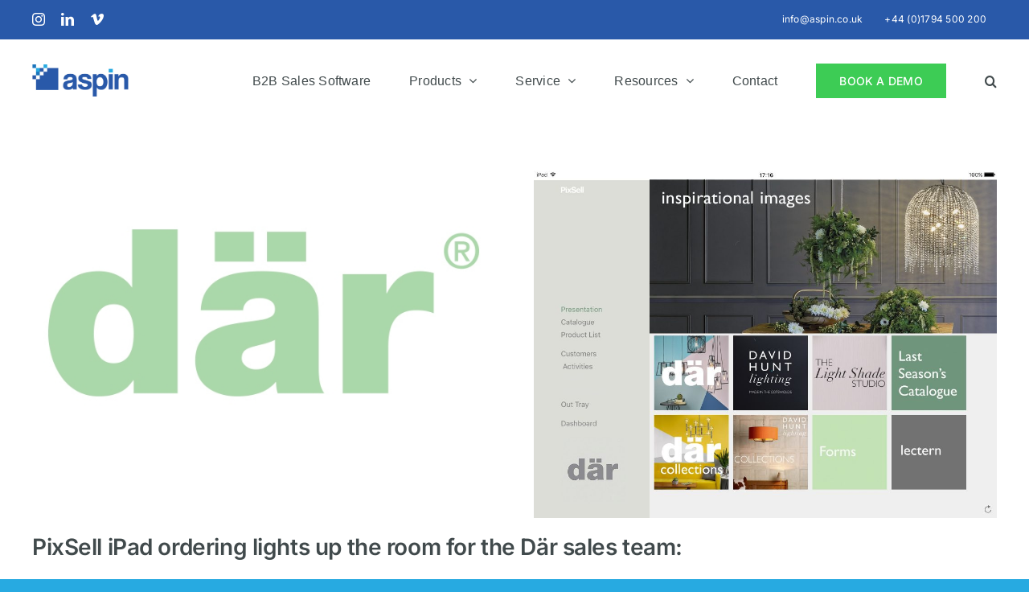

--- FILE ---
content_type: text/html; charset=UTF-8
request_url: https://aspin.co.uk/case-studies/pixsell-dar-lighting/
body_size: 15887
content:

<!DOCTYPE html>
<html class="avada-html-layout-wide avada-html-header-position-top avada-is-100-percent-template" lang="en-GB" prefix="og: http://ogp.me/ns# fb: http://ogp.me/ns/fb#">
<head>
	<meta http-equiv="X-UA-Compatible" content="IE=edge" />
	<meta http-equiv="Content-Type" content="text/html; charset=utf-8"/>
	<meta name="viewport" content="width=device-width, initial-scale=1" />
	<meta name='robots' content='index, follow, max-image-preview:large, max-snippet:-1, max-video-preview:-1' />
	<style>img:is([sizes="auto" i], [sizes^="auto," i]) { contain-intrinsic-size: 3000px 1500px }</style>
	<script id="cookieyes" type="babba29ff8aa691e33651356-text/javascript" src="https://cdn-cookieyes.com/client_data/1ed5e92cab784f09b2ed8279/script.js"></script>
	<!-- This site is optimized with the Yoast SEO Premium plugin v26.2 (Yoast SEO v26.8) - https://yoast.com/product/yoast-seo-premium-wordpress/ -->
	<title>Där Lighting - PixSell - Aspin - Sales Software for B2B Distributors</title>
	<link rel="canonical" href="https://aspin.co.uk/case-studies/pixsell-dar-lighting/" />
	<meta property="og:locale" content="en_GB" />
	<meta property="og:type" content="article" />
	<meta property="og:title" content="Där Lighting - PixSell" />
	<meta property="og:url" content="https://aspin.co.uk/case-studies/pixsell-dar-lighting/" />
	<meta property="og:site_name" content="Aspin - Sales Software for B2B Distributors" />
	<meta property="article:modified_time" content="2023-10-24T09:52:37+00:00" />
	<meta name="twitter:card" content="summary_large_image" />
	<meta name="twitter:label1" content="Estimated reading time" />
	<meta name="twitter:data1" content="7 minutes" />
	<script type="application/ld+json" class="yoast-schema-graph">{"@context":"https://schema.org","@graph":[{"@type":"WebPage","@id":"https://aspin.co.uk/case-studies/pixsell-dar-lighting/","url":"https://aspin.co.uk/case-studies/pixsell-dar-lighting/","name":"Där Lighting - PixSell - Aspin - Sales Software for B2B Distributors","isPartOf":{"@id":"https://aspin.co.uk/#website"},"datePublished":"2020-01-30T15:18:02+00:00","dateModified":"2023-10-24T09:52:37+00:00","breadcrumb":{"@id":"https://aspin.co.uk/case-studies/pixsell-dar-lighting/#breadcrumb"},"inLanguage":"en-GB","potentialAction":[{"@type":"ReadAction","target":["https://aspin.co.uk/case-studies/pixsell-dar-lighting/"]}]},{"@type":"BreadcrumbList","@id":"https://aspin.co.uk/case-studies/pixsell-dar-lighting/#breadcrumb","itemListElement":[{"@type":"ListItem","position":1,"name":"Home","item":"https://aspin.co.uk/"},{"@type":"ListItem","position":2,"name":"Portfolio","item":"https://aspin.co.uk/case-studies/"},{"@type":"ListItem","position":3,"name":"Där Lighting &#8211; PixSell"}]},{"@type":"WebSite","@id":"https://aspin.co.uk/#website","url":"https://aspin.co.uk/","name":"Aspin - Sales Software for B2B Distributors","description":"Sales Software for B2B Distributors","publisher":{"@id":"https://aspin.co.uk/#organization"},"potentialAction":[{"@type":"SearchAction","target":{"@type":"EntryPoint","urlTemplate":"https://aspin.co.uk/?s={search_term_string}"},"query-input":{"@type":"PropertyValueSpecification","valueRequired":true,"valueName":"search_term_string"}}],"inLanguage":"en-GB"},{"@type":"Organization","@id":"https://aspin.co.uk/#organization","name":"Aspin Management Systems Ltd","url":"https://aspin.co.uk/","logo":{"@type":"ImageObject","inLanguage":"en-GB","@id":"https://aspin.co.uk/#/schema/logo/image/","url":"https://aspin.co.uk/wp-content/uploads/2023/11/Aspin-Portrait-RGB-600.png","contentUrl":"https://aspin.co.uk/wp-content/uploads/2023/11/Aspin-Portrait-RGB-600.png","width":600,"height":600,"caption":"Aspin Management Systems Ltd"},"image":{"@id":"https://aspin.co.uk/#/schema/logo/image/"},"sameAs":["https://www.linkedin.com/company/aspin-b2b-salessolutions/"]}]}</script>
	<!-- / Yoast SEO Premium plugin. -->


<link rel='dns-prefetch' href='//www.googletagmanager.com' />
<link rel="alternate" type="application/rss+xml" title="Aspin - Sales Software for B2B Distributors &raquo; Feed" href="https://aspin.co.uk/feed/" />
<link rel="alternate" type="application/rss+xml" title="Aspin - Sales Software for B2B Distributors &raquo; Comments Feed" href="https://aspin.co.uk/comments/feed/" />
		
		
		
				<link rel="alternate" type="application/rss+xml" title="Aspin - Sales Software for B2B Distributors &raquo; Där Lighting &#8211; PixSell Comments Feed" href="https://aspin.co.uk/case-studies/pixsell-dar-lighting/feed/" />

		<meta property="og:title" content="Där Lighting - PixSell"/>
		<meta property="og:type" content="article"/>
		<meta property="og:url" content="https://aspin.co.uk/case-studies/pixsell-dar-lighting/"/>
		<meta property="og:site_name" content="Aspin - Sales Software for B2B Distributors"/>
		<meta property="og:description" content="PixSell iPad ordering lights up the room for the Där sales team:  
Since launching PixSell iPad ordering, lighting suppliers Där Lighting are seeing an increase in sales both on the road and at trade exhibitions. At head office, more time is available to spend on communication with customers.
Där"/>

									<meta property="og:image" content="https://aspin.co.uk/wp-content/uploads/2023/09/Aspin-Logo-PNG-portrait-thumbnail-v-small-2-1.png"/>
							<script type="babba29ff8aa691e33651356-text/javascript">
/* <![CDATA[ */
window._wpemojiSettings = {"baseUrl":"https:\/\/s.w.org\/images\/core\/emoji\/16.0.1\/72x72\/","ext":".png","svgUrl":"https:\/\/s.w.org\/images\/core\/emoji\/16.0.1\/svg\/","svgExt":".svg","source":{"concatemoji":"https:\/\/aspin.co.uk\/wp-includes\/js\/wp-emoji-release.min.js?ver=6.8.3"}};
/*! This file is auto-generated */
!function(s,n){var o,i,e;function c(e){try{var t={supportTests:e,timestamp:(new Date).valueOf()};sessionStorage.setItem(o,JSON.stringify(t))}catch(e){}}function p(e,t,n){e.clearRect(0,0,e.canvas.width,e.canvas.height),e.fillText(t,0,0);var t=new Uint32Array(e.getImageData(0,0,e.canvas.width,e.canvas.height).data),a=(e.clearRect(0,0,e.canvas.width,e.canvas.height),e.fillText(n,0,0),new Uint32Array(e.getImageData(0,0,e.canvas.width,e.canvas.height).data));return t.every(function(e,t){return e===a[t]})}function u(e,t){e.clearRect(0,0,e.canvas.width,e.canvas.height),e.fillText(t,0,0);for(var n=e.getImageData(16,16,1,1),a=0;a<n.data.length;a++)if(0!==n.data[a])return!1;return!0}function f(e,t,n,a){switch(t){case"flag":return n(e,"\ud83c\udff3\ufe0f\u200d\u26a7\ufe0f","\ud83c\udff3\ufe0f\u200b\u26a7\ufe0f")?!1:!n(e,"\ud83c\udde8\ud83c\uddf6","\ud83c\udde8\u200b\ud83c\uddf6")&&!n(e,"\ud83c\udff4\udb40\udc67\udb40\udc62\udb40\udc65\udb40\udc6e\udb40\udc67\udb40\udc7f","\ud83c\udff4\u200b\udb40\udc67\u200b\udb40\udc62\u200b\udb40\udc65\u200b\udb40\udc6e\u200b\udb40\udc67\u200b\udb40\udc7f");case"emoji":return!a(e,"\ud83e\udedf")}return!1}function g(e,t,n,a){var r="undefined"!=typeof WorkerGlobalScope&&self instanceof WorkerGlobalScope?new OffscreenCanvas(300,150):s.createElement("canvas"),o=r.getContext("2d",{willReadFrequently:!0}),i=(o.textBaseline="top",o.font="600 32px Arial",{});return e.forEach(function(e){i[e]=t(o,e,n,a)}),i}function t(e){var t=s.createElement("script");t.src=e,t.defer=!0,s.head.appendChild(t)}"undefined"!=typeof Promise&&(o="wpEmojiSettingsSupports",i=["flag","emoji"],n.supports={everything:!0,everythingExceptFlag:!0},e=new Promise(function(e){s.addEventListener("DOMContentLoaded",e,{once:!0})}),new Promise(function(t){var n=function(){try{var e=JSON.parse(sessionStorage.getItem(o));if("object"==typeof e&&"number"==typeof e.timestamp&&(new Date).valueOf()<e.timestamp+604800&&"object"==typeof e.supportTests)return e.supportTests}catch(e){}return null}();if(!n){if("undefined"!=typeof Worker&&"undefined"!=typeof OffscreenCanvas&&"undefined"!=typeof URL&&URL.createObjectURL&&"undefined"!=typeof Blob)try{var e="postMessage("+g.toString()+"("+[JSON.stringify(i),f.toString(),p.toString(),u.toString()].join(",")+"));",a=new Blob([e],{type:"text/javascript"}),r=new Worker(URL.createObjectURL(a),{name:"wpTestEmojiSupports"});return void(r.onmessage=function(e){c(n=e.data),r.terminate(),t(n)})}catch(e){}c(n=g(i,f,p,u))}t(n)}).then(function(e){for(var t in e)n.supports[t]=e[t],n.supports.everything=n.supports.everything&&n.supports[t],"flag"!==t&&(n.supports.everythingExceptFlag=n.supports.everythingExceptFlag&&n.supports[t]);n.supports.everythingExceptFlag=n.supports.everythingExceptFlag&&!n.supports.flag,n.DOMReady=!1,n.readyCallback=function(){n.DOMReady=!0}}).then(function(){return e}).then(function(){var e;n.supports.everything||(n.readyCallback(),(e=n.source||{}).concatemoji?t(e.concatemoji):e.wpemoji&&e.twemoji&&(t(e.twemoji),t(e.wpemoji)))}))}((window,document),window._wpemojiSettings);
/* ]]> */
</script>
<style id='wp-emoji-styles-inline-css' type='text/css'>

	img.wp-smiley, img.emoji {
		display: inline !important;
		border: none !important;
		box-shadow: none !important;
		height: 1em !important;
		width: 1em !important;
		margin: 0 0.07em !important;
		vertical-align: -0.1em !important;
		background: none !important;
		padding: 0 !important;
	}
</style>
<link rel='stylesheet' id='wp-block-library-css' href='https://aspin.co.uk/wp-includes/css/dist/block-library/style.min.css?ver=6.8.3' type='text/css' media='all' />
<style id='wp-block-library-theme-inline-css' type='text/css'>
.wp-block-audio :where(figcaption){color:#555;font-size:13px;text-align:center}.is-dark-theme .wp-block-audio :where(figcaption){color:#ffffffa6}.wp-block-audio{margin:0 0 1em}.wp-block-code{border:1px solid #ccc;border-radius:4px;font-family:Menlo,Consolas,monaco,monospace;padding:.8em 1em}.wp-block-embed :where(figcaption){color:#555;font-size:13px;text-align:center}.is-dark-theme .wp-block-embed :where(figcaption){color:#ffffffa6}.wp-block-embed{margin:0 0 1em}.blocks-gallery-caption{color:#555;font-size:13px;text-align:center}.is-dark-theme .blocks-gallery-caption{color:#ffffffa6}:root :where(.wp-block-image figcaption){color:#555;font-size:13px;text-align:center}.is-dark-theme :root :where(.wp-block-image figcaption){color:#ffffffa6}.wp-block-image{margin:0 0 1em}.wp-block-pullquote{border-bottom:4px solid;border-top:4px solid;color:currentColor;margin-bottom:1.75em}.wp-block-pullquote cite,.wp-block-pullquote footer,.wp-block-pullquote__citation{color:currentColor;font-size:.8125em;font-style:normal;text-transform:uppercase}.wp-block-quote{border-left:.25em solid;margin:0 0 1.75em;padding-left:1em}.wp-block-quote cite,.wp-block-quote footer{color:currentColor;font-size:.8125em;font-style:normal;position:relative}.wp-block-quote:where(.has-text-align-right){border-left:none;border-right:.25em solid;padding-left:0;padding-right:1em}.wp-block-quote:where(.has-text-align-center){border:none;padding-left:0}.wp-block-quote.is-large,.wp-block-quote.is-style-large,.wp-block-quote:where(.is-style-plain){border:none}.wp-block-search .wp-block-search__label{font-weight:700}.wp-block-search__button{border:1px solid #ccc;padding:.375em .625em}:where(.wp-block-group.has-background){padding:1.25em 2.375em}.wp-block-separator.has-css-opacity{opacity:.4}.wp-block-separator{border:none;border-bottom:2px solid;margin-left:auto;margin-right:auto}.wp-block-separator.has-alpha-channel-opacity{opacity:1}.wp-block-separator:not(.is-style-wide):not(.is-style-dots){width:100px}.wp-block-separator.has-background:not(.is-style-dots){border-bottom:none;height:1px}.wp-block-separator.has-background:not(.is-style-wide):not(.is-style-dots){height:2px}.wp-block-table{margin:0 0 1em}.wp-block-table td,.wp-block-table th{word-break:normal}.wp-block-table :where(figcaption){color:#555;font-size:13px;text-align:center}.is-dark-theme .wp-block-table :where(figcaption){color:#ffffffa6}.wp-block-video :where(figcaption){color:#555;font-size:13px;text-align:center}.is-dark-theme .wp-block-video :where(figcaption){color:#ffffffa6}.wp-block-video{margin:0 0 1em}:root :where(.wp-block-template-part.has-background){margin-bottom:0;margin-top:0;padding:1.25em 2.375em}
</style>
<style id='classic-theme-styles-inline-css' type='text/css'>
/*! This file is auto-generated */
.wp-block-button__link{color:#fff;background-color:#32373c;border-radius:9999px;box-shadow:none;text-decoration:none;padding:calc(.667em + 2px) calc(1.333em + 2px);font-size:1.125em}.wp-block-file__button{background:#32373c;color:#fff;text-decoration:none}
</style>
<style id='global-styles-inline-css' type='text/css'>
:root{--wp--preset--aspect-ratio--square: 1;--wp--preset--aspect-ratio--4-3: 4/3;--wp--preset--aspect-ratio--3-4: 3/4;--wp--preset--aspect-ratio--3-2: 3/2;--wp--preset--aspect-ratio--2-3: 2/3;--wp--preset--aspect-ratio--16-9: 16/9;--wp--preset--aspect-ratio--9-16: 9/16;--wp--preset--color--black: #000000;--wp--preset--color--cyan-bluish-gray: #abb8c3;--wp--preset--color--white: #ffffff;--wp--preset--color--pale-pink: #f78da7;--wp--preset--color--vivid-red: #cf2e2e;--wp--preset--color--luminous-vivid-orange: #ff6900;--wp--preset--color--luminous-vivid-amber: #fcb900;--wp--preset--color--light-green-cyan: #7bdcb5;--wp--preset--color--vivid-green-cyan: #00d084;--wp--preset--color--pale-cyan-blue: #8ed1fc;--wp--preset--color--vivid-cyan-blue: #0693e3;--wp--preset--color--vivid-purple: #9b51e0;--wp--preset--color--awb-color-1: #ffffff;--wp--preset--color--awb-color-2: #f9f9fb;--wp--preset--color--awb-color-3: #27aae1;--wp--preset--color--awb-color-4: #939598;--wp--preset--color--awb-color-5: #1b75bc;--wp--preset--color--awb-color-6: #2959a9;--wp--preset--color--awb-color-7: #636466;--wp--preset--color--awb-color-8: #414a4c;--wp--preset--color--awb-color-custom-1: #33a532;--wp--preset--color--awb-color-custom-2: #9253a1;--wp--preset--color--awb-color-custom-3: #e5178a;--wp--preset--color--awb-color-custom-4: #f49323;--wp--preset--color--awb-color-custom-5: #bd3596;--wp--preset--color--awb-color-custom-6: #7e7f82;--wp--preset--gradient--vivid-cyan-blue-to-vivid-purple: linear-gradient(135deg,rgba(6,147,227,1) 0%,rgb(155,81,224) 100%);--wp--preset--gradient--light-green-cyan-to-vivid-green-cyan: linear-gradient(135deg,rgb(122,220,180) 0%,rgb(0,208,130) 100%);--wp--preset--gradient--luminous-vivid-amber-to-luminous-vivid-orange: linear-gradient(135deg,rgba(252,185,0,1) 0%,rgba(255,105,0,1) 100%);--wp--preset--gradient--luminous-vivid-orange-to-vivid-red: linear-gradient(135deg,rgba(255,105,0,1) 0%,rgb(207,46,46) 100%);--wp--preset--gradient--very-light-gray-to-cyan-bluish-gray: linear-gradient(135deg,rgb(238,238,238) 0%,rgb(169,184,195) 100%);--wp--preset--gradient--cool-to-warm-spectrum: linear-gradient(135deg,rgb(74,234,220) 0%,rgb(151,120,209) 20%,rgb(207,42,186) 40%,rgb(238,44,130) 60%,rgb(251,105,98) 80%,rgb(254,248,76) 100%);--wp--preset--gradient--blush-light-purple: linear-gradient(135deg,rgb(255,206,236) 0%,rgb(152,150,240) 100%);--wp--preset--gradient--blush-bordeaux: linear-gradient(135deg,rgb(254,205,165) 0%,rgb(254,45,45) 50%,rgb(107,0,62) 100%);--wp--preset--gradient--luminous-dusk: linear-gradient(135deg,rgb(255,203,112) 0%,rgb(199,81,192) 50%,rgb(65,88,208) 100%);--wp--preset--gradient--pale-ocean: linear-gradient(135deg,rgb(255,245,203) 0%,rgb(182,227,212) 50%,rgb(51,167,181) 100%);--wp--preset--gradient--electric-grass: linear-gradient(135deg,rgb(202,248,128) 0%,rgb(113,206,126) 100%);--wp--preset--gradient--midnight: linear-gradient(135deg,rgb(2,3,129) 0%,rgb(40,116,252) 100%);--wp--preset--font-size--small: 11.25px;--wp--preset--font-size--medium: 20px;--wp--preset--font-size--large: 22.5px;--wp--preset--font-size--x-large: 42px;--wp--preset--font-size--normal: 15px;--wp--preset--font-size--xlarge: 30px;--wp--preset--font-size--huge: 45px;--wp--preset--spacing--20: 0.44rem;--wp--preset--spacing--30: 0.67rem;--wp--preset--spacing--40: 1rem;--wp--preset--spacing--50: 1.5rem;--wp--preset--spacing--60: 2.25rem;--wp--preset--spacing--70: 3.38rem;--wp--preset--spacing--80: 5.06rem;--wp--preset--shadow--natural: 6px 6px 9px rgba(0, 0, 0, 0.2);--wp--preset--shadow--deep: 12px 12px 50px rgba(0, 0, 0, 0.4);--wp--preset--shadow--sharp: 6px 6px 0px rgba(0, 0, 0, 0.2);--wp--preset--shadow--outlined: 6px 6px 0px -3px rgba(255, 255, 255, 1), 6px 6px rgba(0, 0, 0, 1);--wp--preset--shadow--crisp: 6px 6px 0px rgba(0, 0, 0, 1);}:where(.is-layout-flex){gap: 0.5em;}:where(.is-layout-grid){gap: 0.5em;}body .is-layout-flex{display: flex;}.is-layout-flex{flex-wrap: wrap;align-items: center;}.is-layout-flex > :is(*, div){margin: 0;}body .is-layout-grid{display: grid;}.is-layout-grid > :is(*, div){margin: 0;}:where(.wp-block-columns.is-layout-flex){gap: 2em;}:where(.wp-block-columns.is-layout-grid){gap: 2em;}:where(.wp-block-post-template.is-layout-flex){gap: 1.25em;}:where(.wp-block-post-template.is-layout-grid){gap: 1.25em;}.has-black-color{color: var(--wp--preset--color--black) !important;}.has-cyan-bluish-gray-color{color: var(--wp--preset--color--cyan-bluish-gray) !important;}.has-white-color{color: var(--wp--preset--color--white) !important;}.has-pale-pink-color{color: var(--wp--preset--color--pale-pink) !important;}.has-vivid-red-color{color: var(--wp--preset--color--vivid-red) !important;}.has-luminous-vivid-orange-color{color: var(--wp--preset--color--luminous-vivid-orange) !important;}.has-luminous-vivid-amber-color{color: var(--wp--preset--color--luminous-vivid-amber) !important;}.has-light-green-cyan-color{color: var(--wp--preset--color--light-green-cyan) !important;}.has-vivid-green-cyan-color{color: var(--wp--preset--color--vivid-green-cyan) !important;}.has-pale-cyan-blue-color{color: var(--wp--preset--color--pale-cyan-blue) !important;}.has-vivid-cyan-blue-color{color: var(--wp--preset--color--vivid-cyan-blue) !important;}.has-vivid-purple-color{color: var(--wp--preset--color--vivid-purple) !important;}.has-black-background-color{background-color: var(--wp--preset--color--black) !important;}.has-cyan-bluish-gray-background-color{background-color: var(--wp--preset--color--cyan-bluish-gray) !important;}.has-white-background-color{background-color: var(--wp--preset--color--white) !important;}.has-pale-pink-background-color{background-color: var(--wp--preset--color--pale-pink) !important;}.has-vivid-red-background-color{background-color: var(--wp--preset--color--vivid-red) !important;}.has-luminous-vivid-orange-background-color{background-color: var(--wp--preset--color--luminous-vivid-orange) !important;}.has-luminous-vivid-amber-background-color{background-color: var(--wp--preset--color--luminous-vivid-amber) !important;}.has-light-green-cyan-background-color{background-color: var(--wp--preset--color--light-green-cyan) !important;}.has-vivid-green-cyan-background-color{background-color: var(--wp--preset--color--vivid-green-cyan) !important;}.has-pale-cyan-blue-background-color{background-color: var(--wp--preset--color--pale-cyan-blue) !important;}.has-vivid-cyan-blue-background-color{background-color: var(--wp--preset--color--vivid-cyan-blue) !important;}.has-vivid-purple-background-color{background-color: var(--wp--preset--color--vivid-purple) !important;}.has-black-border-color{border-color: var(--wp--preset--color--black) !important;}.has-cyan-bluish-gray-border-color{border-color: var(--wp--preset--color--cyan-bluish-gray) !important;}.has-white-border-color{border-color: var(--wp--preset--color--white) !important;}.has-pale-pink-border-color{border-color: var(--wp--preset--color--pale-pink) !important;}.has-vivid-red-border-color{border-color: var(--wp--preset--color--vivid-red) !important;}.has-luminous-vivid-orange-border-color{border-color: var(--wp--preset--color--luminous-vivid-orange) !important;}.has-luminous-vivid-amber-border-color{border-color: var(--wp--preset--color--luminous-vivid-amber) !important;}.has-light-green-cyan-border-color{border-color: var(--wp--preset--color--light-green-cyan) !important;}.has-vivid-green-cyan-border-color{border-color: var(--wp--preset--color--vivid-green-cyan) !important;}.has-pale-cyan-blue-border-color{border-color: var(--wp--preset--color--pale-cyan-blue) !important;}.has-vivid-cyan-blue-border-color{border-color: var(--wp--preset--color--vivid-cyan-blue) !important;}.has-vivid-purple-border-color{border-color: var(--wp--preset--color--vivid-purple) !important;}.has-vivid-cyan-blue-to-vivid-purple-gradient-background{background: var(--wp--preset--gradient--vivid-cyan-blue-to-vivid-purple) !important;}.has-light-green-cyan-to-vivid-green-cyan-gradient-background{background: var(--wp--preset--gradient--light-green-cyan-to-vivid-green-cyan) !important;}.has-luminous-vivid-amber-to-luminous-vivid-orange-gradient-background{background: var(--wp--preset--gradient--luminous-vivid-amber-to-luminous-vivid-orange) !important;}.has-luminous-vivid-orange-to-vivid-red-gradient-background{background: var(--wp--preset--gradient--luminous-vivid-orange-to-vivid-red) !important;}.has-very-light-gray-to-cyan-bluish-gray-gradient-background{background: var(--wp--preset--gradient--very-light-gray-to-cyan-bluish-gray) !important;}.has-cool-to-warm-spectrum-gradient-background{background: var(--wp--preset--gradient--cool-to-warm-spectrum) !important;}.has-blush-light-purple-gradient-background{background: var(--wp--preset--gradient--blush-light-purple) !important;}.has-blush-bordeaux-gradient-background{background: var(--wp--preset--gradient--blush-bordeaux) !important;}.has-luminous-dusk-gradient-background{background: var(--wp--preset--gradient--luminous-dusk) !important;}.has-pale-ocean-gradient-background{background: var(--wp--preset--gradient--pale-ocean) !important;}.has-electric-grass-gradient-background{background: var(--wp--preset--gradient--electric-grass) !important;}.has-midnight-gradient-background{background: var(--wp--preset--gradient--midnight) !important;}.has-small-font-size{font-size: var(--wp--preset--font-size--small) !important;}.has-medium-font-size{font-size: var(--wp--preset--font-size--medium) !important;}.has-large-font-size{font-size: var(--wp--preset--font-size--large) !important;}.has-x-large-font-size{font-size: var(--wp--preset--font-size--x-large) !important;}
:where(.wp-block-post-template.is-layout-flex){gap: 1.25em;}:where(.wp-block-post-template.is-layout-grid){gap: 1.25em;}
:where(.wp-block-columns.is-layout-flex){gap: 2em;}:where(.wp-block-columns.is-layout-grid){gap: 2em;}
:root :where(.wp-block-pullquote){font-size: 1.5em;line-height: 1.6;}
</style>
<style id='dominant-color-styles-inline-css' type='text/css'>
img[data-dominant-color]:not(.has-transparency) { background-color: var(--dominant-color); }
</style>
<link rel='stylesheet' id='fusion-dynamic-css-css' href='https://aspin.co.uk/wp-content/uploads/fusion-styles/69ab3c5fd21a670777bdee17091c5335.min.css?ver=3.11.2' type='text/css' media='all' />
<script type="babba29ff8aa691e33651356-text/javascript" src="https://aspin.co.uk/wp-includes/js/jquery/jquery.min.js?ver=3.7.1" id="jquery-core-js"></script>
<script type="babba29ff8aa691e33651356-text/javascript" src="https://aspin.co.uk/wp-includes/js/jquery/jquery-migrate.min.js?ver=3.4.1" id="jquery-migrate-js"></script>

<!-- Google tag (gtag.js) snippet added by Site Kit -->
<!-- Google Analytics snippet added by Site Kit -->
<script type="babba29ff8aa691e33651356-text/javascript" src="https://www.googletagmanager.com/gtag/js?id=GT-KD23TXH" id="google_gtagjs-js" async></script>
<script type="babba29ff8aa691e33651356-text/javascript" id="google_gtagjs-js-after">
/* <![CDATA[ */
window.dataLayer = window.dataLayer || [];function gtag(){dataLayer.push(arguments);}
gtag("set","linker",{"domains":["aspin.co.uk"]});
gtag("js", new Date());
gtag("set", "developer_id.dZTNiMT", true);
gtag("config", "GT-KD23TXH");
/* ]]> */
</script>
<link rel="https://api.w.org/" href="https://aspin.co.uk/wp-json/" /><link rel="alternate" title="JSON" type="application/json" href="https://aspin.co.uk/wp-json/wp/v2/avada_portfolio/33186" /><link rel="EditURI" type="application/rsd+xml" title="RSD" href="https://aspin.co.uk/xmlrpc.php?rsd" />
<meta name="generator" content="WordPress 6.8.3" />
<link rel='shortlink' href='https://aspin.co.uk/?p=33186' />
<link rel="alternate" title="oEmbed (JSON)" type="application/json+oembed" href="https://aspin.co.uk/wp-json/oembed/1.0/embed?url=https%3A%2F%2Faspin.co.uk%2Fcase-studies%2Fpixsell-dar-lighting%2F" />
<link rel="alternate" title="oEmbed (XML)" type="text/xml+oembed" href="https://aspin.co.uk/wp-json/oembed/1.0/embed?url=https%3A%2F%2Faspin.co.uk%2Fcase-studies%2Fpixsell-dar-lighting%2F&#038;format=xml" />
<!-- start Simple Custom CSS and JS -->
<style type="text/css">
.fusion-title.product-banner-heading
{
	margin: 20px 0 10px !important;
}

.fusion-title.product-banner-sub-heading
{
	margin: 0px 0px 10px !important;
}

.fusion-title.product-banner-sub-heading h4
{
	font-weight: 300;
}

.product-banner
{
	padding: 25px;
}</style>
<!-- end Simple Custom CSS and JS -->
<meta name="generator" content="dominant-color-images 1.2.0">
<meta name="generator" content="Site Kit by Google 1.170.0" /><meta name="generator" content="performance-lab 4.0.1; plugins: dominant-color-images">
    <!-- GatorLeads Async for Wordpress Tracking Code Start -->
    <!-- GatorLeads Plugin Version 1.0.6 -->
    <script data-cfasync='false' type='text/javascript'>    
        var _wow = _wow || [];
        (function () {
            try{
                _wow.push(['setClientId', '730fc820-3184-4316-bb8f-8627e4d4dc7c']);
                                _wow.push(['enableDownloadTracking']);
                                                 _wow.push(['trackPageView']);
                                
                
                
                var d = document, g = d.createElement('script'), s = d.getElementsByTagName('script')[0];
                g.type = 'text/javascript'; g.defer = true; g.async = true;
                g.src = '//t.gatorleads.co.uk/Scripts/tracker.js';
                s.parentNode.insertBefore(g, s);
                
                }catch(err){}})();

                         
    </script>
    
<link rel="preload" href="https://aspin.co.uk/wp-content/themes/Avada/includes/lib/assets/fonts/icomoon/awb-icons.woff" as="font" type="font/woff" crossorigin><link rel="preload" href="//aspin.co.uk/wp-content/themes/Avada/includes/lib/assets/fonts/fontawesome/webfonts/fa-brands-400.woff2" as="font" type="font/woff2" crossorigin><link rel="preload" href="//aspin.co.uk/wp-content/themes/Avada/includes/lib/assets/fonts/fontawesome/webfonts/fa-regular-400.woff2" as="font" type="font/woff2" crossorigin><link rel="preload" href="//aspin.co.uk/wp-content/themes/Avada/includes/lib/assets/fonts/fontawesome/webfonts/fa-solid-900.woff2" as="font" type="font/woff2" crossorigin><link rel="preload" href="https://aspin.co.uk/wp-content/uploads/fusion-icons/avada-classic-v1.2/fonts/avada-classic.ttf?23bq8d" as="font" type="font/ttf" crossorigin><link rel="preload" href="https://aspin.co.uk/wp-content/uploads/fusion-icons/avada-classic-v1.2-1/fonts/avada-classic.ttf?23bq8d" as="font" type="font/ttf" crossorigin><link rel="preload" href="https://aspin.co.uk/wp-content/uploads/fusion-icons/avada-classic-v1.2/fonts/avada-classic.ttf?23bq8d" as="font" type="font/ttf" crossorigin><style type="text/css" id="css-fb-visibility">@media screen and (max-width: 640px){.fusion-no-small-visibility{display:none !important;}body .sm-text-align-center{text-align:center !important;}body .sm-text-align-left{text-align:left !important;}body .sm-text-align-right{text-align:right !important;}body .sm-flex-align-center{justify-content:center !important;}body .sm-flex-align-flex-start{justify-content:flex-start !important;}body .sm-flex-align-flex-end{justify-content:flex-end !important;}body .sm-mx-auto{margin-left:auto !important;margin-right:auto !important;}body .sm-ml-auto{margin-left:auto !important;}body .sm-mr-auto{margin-right:auto !important;}body .fusion-absolute-position-small{position:absolute;top:auto;width:100%;}.awb-sticky.awb-sticky-small{ position: sticky; top: var(--awb-sticky-offset,0); }}@media screen and (min-width: 641px) and (max-width: 1024px){.fusion-no-medium-visibility{display:none !important;}body .md-text-align-center{text-align:center !important;}body .md-text-align-left{text-align:left !important;}body .md-text-align-right{text-align:right !important;}body .md-flex-align-center{justify-content:center !important;}body .md-flex-align-flex-start{justify-content:flex-start !important;}body .md-flex-align-flex-end{justify-content:flex-end !important;}body .md-mx-auto{margin-left:auto !important;margin-right:auto !important;}body .md-ml-auto{margin-left:auto !important;}body .md-mr-auto{margin-right:auto !important;}body .fusion-absolute-position-medium{position:absolute;top:auto;width:100%;}.awb-sticky.awb-sticky-medium{ position: sticky; top: var(--awb-sticky-offset,0); }}@media screen and (min-width: 1025px){.fusion-no-large-visibility{display:none !important;}body .lg-text-align-center{text-align:center !important;}body .lg-text-align-left{text-align:left !important;}body .lg-text-align-right{text-align:right !important;}body .lg-flex-align-center{justify-content:center !important;}body .lg-flex-align-flex-start{justify-content:flex-start !important;}body .lg-flex-align-flex-end{justify-content:flex-end !important;}body .lg-mx-auto{margin-left:auto !important;margin-right:auto !important;}body .lg-ml-auto{margin-left:auto !important;}body .lg-mr-auto{margin-right:auto !important;}body .fusion-absolute-position-large{position:absolute;top:auto;width:100%;}.awb-sticky.awb-sticky-large{ position: sticky; top: var(--awb-sticky-offset,0); }}</style><style type="text/css" id="custom-background-css">
body.custom-background { background-color: #284f9e; }
</style>
	<link rel="icon" href="https://aspin.co.uk/wp-content/uploads/2022/12/cropped-aspin-logo-m-32x32.webp" sizes="32x32" />
<link rel="icon" href="https://aspin.co.uk/wp-content/uploads/2022/12/cropped-aspin-logo-m-192x192.webp" sizes="192x192" />
<link rel="apple-touch-icon" href="https://aspin.co.uk/wp-content/uploads/2022/12/cropped-aspin-logo-m-180x180.webp" />
<meta name="msapplication-TileImage" content="https://aspin.co.uk/wp-content/uploads/2022/12/cropped-aspin-logo-m-270x270.webp" />
		<script type="babba29ff8aa691e33651356-text/javascript">
			var doc = document.documentElement;
			doc.setAttribute( 'data-useragent', navigator.userAgent );
		</script>
		<!-- Start cookieyes banner --> <script id="cookieyes" type="babba29ff8aa691e33651356-text/javascript" src="https://cdn-cookieyes.com/client_data/a6bbfb278e88e7eef5d570f9/script.js"></script> <!-- End cookieyes banner -->
<!-- Force24 Tracking -->
<script type="babba29ff8aa691e33651356-text/javascript">
    (function (f, o, r, c, e, _2, _4) {
        f.Force24Object = e, f[e] = f[e] || function () {
            f[e].q = f[e].q || [], f[e].q.push(arguments)
        }, f[e].l = 1 * new Date, _2 = o.createElement(r),
        _4 = o.getElementsByTagName(r)[0], _2.async = !0, _2.src = c, _4.parentNode.insertBefore(_2, _4)
    })(window, document, "script", "https://static.websites.data-crypt.com/scripts/activity/v3/inject-v3.min.js", "f24");

    f24('config', 'set_tracking_id', '1bf3a233-41ea-423d-8cac-32fc32b588da');
    f24('config', 'set_client_id', '0b62bf6a-2a83-4662-8290-3bd45653171f');
</script>
<!-- End Force24 Tracking -->
	<script data-cfasync='false' type='text/javascript' defer='' async='' src='https://t.gatorleads.co.uk/Scripts/ssl/730fc820-3184-4316-bb8f-8627e4d4dc7c.js'></script>
<script type="babba29ff8aa691e33651356-text/javascript">

var cid = 5359;

(function() {

        window.aonewObj = 'aonew';

        window.aonew = window.aonew || function(){

                (window.aonew.q = window.ga.q || []).push(arguments)

        },

        window.aonew.l = 1 * new Date();

        var a = document.createElement('script');

        var m = document.getElementsByTagName('script')[0];

        a.async = 1;

        a.src = "https://api1.websuccess-data.com/tracker.js";

        m.parentNode.insertBefore(a,m)

})()</script>
<script type="babba29ff8aa691e33651356-text/javascript">
    (function(c,l,a,r,i,t,y){
        c[a]=c[a]||function(){(c[a].q=c[a].q||[]).push(arguments)};
        t=l.createElement(r);t.async=1;t.src="https://www.clarity.ms/tag/"+i;
        y=l.getElementsByTagName(r)[0];y.parentNode.insertBefore(t,y);
    })(window, document, "clarity", "script", "jg3z1ezfqe");
</script></head>

<body class="wp-singular avada_portfolio-template-default single single-avada_portfolio postid-33186 single-format-standard custom-background wp-theme-Avada fusion-image-hovers fusion-pagination-sizing fusion-button_type-flat fusion-button_span-no fusion-button_gradient-linear avada-image-rollover-circle-yes avada-image-rollover-yes avada-image-rollover-direction-left fusion-body ltr fusion-sticky-header no-tablet-sticky-header no-mobile-sticky-header no-mobile-slidingbar no-mobile-totop avada-has-rev-slider-styles fusion-disable-outline fusion-sub-menu-fade mobile-logo-pos-left layout-wide-mode avada-has-boxed-modal-shadow- layout-scroll-offset-full avada-has-zero-margin-offset-top fusion-top-header menu-text-align-center mobile-menu-design-modern fusion-show-pagination-text fusion-header-layout-v3 avada-responsive avada-footer-fx-none avada-menu-highlight-style-bar fusion-search-form-clean fusion-main-menu-search-overlay fusion-avatar-circle avada-dropdown-styles avada-blog-layout-medium alternate avada-blog-archive-layout-medium alternate avada-header-shadow-no avada-menu-icon-position-left avada-has-megamenu-shadow avada-has-mobile-menu-search avada-has-main-nav-search-icon avada-has-breadcrumb-mobile-hidden avada-has-titlebar-hide avada-header-border-color-full-transparent avada-has-pagination-width_height avada-flyout-menu-direction-fade avada-ec-views-v1" data-awb-post-id="33186">
		<a class="skip-link screen-reader-text" href="#content">Skip to content</a>

	<div id="boxed-wrapper">
		
		<div id="wrapper" class="fusion-wrapper">
			<div id="home" style="position:relative;top:-1px;"></div>
							
					
			<header class="fusion-header-wrapper">
				<div class="fusion-header-v3 fusion-logo-alignment fusion-logo-left fusion-sticky-menu-1 fusion-sticky-logo- fusion-mobile-logo-  fusion-mobile-menu-design-modern">
					
<div class="fusion-secondary-header">
	<div class="fusion-row">
					<div class="fusion-alignleft">
				<div class="fusion-social-links-header"><div class="fusion-social-networks"><div class="fusion-social-networks-wrapper"><a  class="fusion-social-network-icon fusion-tooltip fusion-instagram awb-icon-instagram" style data-placement="bottom" data-title="Instagram" data-toggle="tooltip" title="Instagram" href="https://www.instagram.com/aspin_management_systems" target="_blank" rel="noopener noreferrer"><span class="screen-reader-text">Instagram</span></a><a  class="fusion-social-network-icon fusion-tooltip fusion-linkedin awb-icon-linkedin" style data-placement="bottom" data-title="LinkedIn" data-toggle="tooltip" title="LinkedIn" href="https://uk.linkedin.com/company/aspin-b2b-salessolutions" target="_blank" rel="noopener noreferrer"><span class="screen-reader-text">LinkedIn</span></a><a  class="fusion-social-network-icon fusion-tooltip fusion-vimeo awb-icon-vimeo" style data-placement="bottom" data-title="Vimeo" data-toggle="tooltip" title="Vimeo" href="https://vimeo.com/user92909806" target="_blank" rel="noopener noreferrer"><span class="screen-reader-text">Vimeo</span></a></div></div></div>			</div>
							<div class="fusion-alignright">
				<nav class="fusion-secondary-menu" role="navigation" aria-label="Secondary Menu"><ul id="menu-topmenu" class="menu"><li  id="menu-item-43588"  class="menu-item menu-item-type-custom menu-item-object-custom menu-item-43588"  data-item-id="43588"><a href="/cdn-cgi/l/email-protection#4e272028210e2f3d3e2720602d21603b25713d3b2c242b2d3a730d21203a2f2d3a6b7c7e1b3d" class="fusion-bar-highlight"><span class="menu-text"><span class="__cf_email__" data-cfemail="0a63646c654a6b797a6364246965247f61">[email&#160;protected]</span></span></a></li><li  id="menu-item-39343"  class="menu-item menu-item-type-custom menu-item-object-custom menu-item-39343"  data-item-id="39343"><a  class="fusion-bar-highlight"><span class="menu-text">+44 (0)1794 500 200</span></a></li></ul></nav><nav class="fusion-mobile-nav-holder fusion-mobile-menu-text-align-left" aria-label="Secondary Mobile Menu"></nav>			</div>
			</div>
</div>
<div class="fusion-header-sticky-height"></div>
<div class="fusion-header">
	<div class="fusion-row">
					<div class="fusion-logo" data-margin-top="31px" data-margin-bottom="31px" data-margin-left="0px" data-margin-right="0px">
			<a class="fusion-logo-link"  href="https://aspin.co.uk/" >

						<!-- standard logo -->
			<img src="https://aspin.co.uk/wp-content/uploads/2023/09/Aspin-Logo-PNG-portrait-thumbnail-v-small-2-1.png" srcset="https://aspin.co.uk/wp-content/uploads/2023/09/Aspin-Logo-PNG-portrait-thumbnail-v-small-2-1.png 1x, https://aspin.co.uk/wp-content/uploads/2023/01/Aspin-Landscape-RGB-1-e1672844831306.png 2x" width="330" height="111" style="max-height:111px;height:auto;" alt="Aspin &#8211; Sales Software for B2B Distributors Logo" data-retina_logo_url="https://aspin.co.uk/wp-content/uploads/2023/01/Aspin-Landscape-RGB-1-e1672844831306.png" class="fusion-standard-logo" />

			
					</a>
		</div>		<nav class="fusion-main-menu" aria-label="Main Menu"><div class="fusion-overlay-search">		<form role="search" class="searchform fusion-search-form  fusion-search-form-clean" method="get" action="https://aspin.co.uk/">
			<div class="fusion-search-form-content">

				
				<div class="fusion-search-field search-field">
					<label><span class="screen-reader-text">Search for:</span>
													<input type="search" value="" name="s" class="s" placeholder="Search..." required aria-required="true" aria-label="Search..."/>
											</label>
				</div>
				<div class="fusion-search-button search-button">
					<input type="submit" class="fusion-search-submit searchsubmit" aria-label="Search" value="&#xf002;" />
									</div>

				
			</div>


			
		</form>
		<div class="fusion-search-spacer"></div><a href="#" role="button" aria-label="Close Search" class="fusion-close-search"></a></div><ul id="menu-main-menu" class="fusion-menu"><li  id="menu-item-38912"  class="menu-item menu-item-type-post_type menu-item-object-page menu-item-home menu-item-38912"  data-item-id="38912"><a  href="https://aspin.co.uk/" class="fusion-bar-highlight"><span class="menu-text">B2B Sales Software</span></a></li><li  id="menu-item-39752"  class="menu-item menu-item-type-post_type menu-item-object-page menu-item-has-children menu-item-39752 fusion-dropdown-menu"  data-item-id="39752"><a  href="https://aspin.co.uk/aspin-software/" class="fusion-bar-highlight"><span class="menu-text">Products</span> <span class="fusion-caret"><i class="fusion-dropdown-indicator" aria-hidden="true"></i></span></a><ul class="sub-menu"><li  id="menu-item-39688"  class="menu-item menu-item-type-post_type menu-item-object-page menu-item-39688 fusion-dropdown-submenu" ><a  href="https://aspin.co.uk/sales-app-for-reps/" class="fusion-bar-highlight"><span>Sales app for reps</span></a></li><li  id="menu-item-39680"  class="menu-item menu-item-type-post_type menu-item-object-page menu-item-39680 fusion-dropdown-submenu" ><a  href="https://aspin.co.uk/b2b-ecommerce/" class="fusion-bar-highlight"><span>B2B ecommerce</span></a></li><li  id="menu-item-39685"  class="menu-item menu-item-type-post_type menu-item-object-page menu-item-39685 fusion-dropdown-submenu" ><a  href="https://aspin.co.uk/pim/" class="fusion-bar-highlight"><span>PIM &#038; DAM</span></a></li></ul></li><li  id="menu-item-39720"  class="menu-item menu-item-type-post_type menu-item-object-page menu-item-has-children menu-item-39720 fusion-dropdown-menu"  data-item-id="39720"><a  href="https://aspin.co.uk/aspin-service/" class="fusion-bar-highlight"><span class="menu-text">Service</span> <span class="fusion-caret"><i class="fusion-dropdown-indicator" aria-hidden="true"></i></span></a><ul class="sub-menu"><li  id="menu-item-40358"  class="menu-item menu-item-type-post_type menu-item-object-page menu-item-40358 fusion-dropdown-submenu" ><a  href="https://aspin.co.uk/customer-success/" class="fusion-bar-highlight"><span>Customer success</span></a></li><li  id="menu-item-40357"  class="menu-item menu-item-type-post_type menu-item-object-page menu-item-40357 fusion-dropdown-submenu" ><a  href="https://aspin.co.uk/support/" class="fusion-bar-highlight"><span>Service desk</span></a></li><li  id="menu-item-40356"  class="menu-item menu-item-type-post_type menu-item-object-page menu-item-40356 fusion-dropdown-submenu" ><a  href="https://aspin.co.uk/events/" class="fusion-bar-highlight"><span>Events</span></a></li><li  id="menu-item-40359"  class="menu-item menu-item-type-post_type menu-item-object-page menu-item-40359 fusion-dropdown-submenu" ><a  href="https://aspin.co.uk/videos/" class="fusion-bar-highlight"><span>Videos</span></a></li></ul></li><li  id="menu-item-39756"  class="menu-item menu-item-type-post_type menu-item-object-page menu-item-has-children menu-item-39756 fusion-dropdown-menu"  data-item-id="39756"><a  href="https://aspin.co.uk/resources/" class="fusion-bar-highlight"><span class="menu-text">Resources</span> <span class="fusion-caret"><i class="fusion-dropdown-indicator" aria-hidden="true"></i></span></a><ul class="sub-menu"><li  id="menu-item-38915"  class="menu-item menu-item-type-post_type menu-item-object-page menu-item-38915 fusion-dropdown-submenu" ><a  href="https://aspin.co.uk/news/" class="fusion-bar-highlight"><span>Insights</span></a></li><li  id="menu-item-39745"  class="menu-item menu-item-type-post_type menu-item-object-page menu-item-39745 fusion-dropdown-submenu" ><a  href="https://aspin.co.uk/aspin-case-studies/" class="fusion-bar-highlight"><span>Case studies</span></a></li><li  id="menu-item-39918"  class="menu-item menu-item-type-post_type menu-item-object-page menu-item-39918 fusion-dropdown-submenu" ><a  href="https://aspin.co.uk/videos/" class="fusion-bar-highlight"><span>Videos</span></a></li><li  id="menu-item-39917"  class="menu-item menu-item-type-post_type menu-item-object-page menu-item-39917 fusion-dropdown-submenu" ><a  href="https://aspin.co.uk/downloads/" class="fusion-bar-highlight"><span>Downloads</span></a></li><li  id="menu-item-40369"  class="menu-item menu-item-type-post_type menu-item-object-page menu-item-40369 fusion-dropdown-submenu" ><a  href="https://aspin.co.uk/release-notes/" class="fusion-bar-highlight"><span>Release notes</span></a></li><li  id="menu-item-42692"  class="menu-item menu-item-type-post_type menu-item-object-page menu-item-42692 fusion-dropdown-submenu" ><a  href="https://aspin.co.uk/aspin-service/values/" class="fusion-bar-highlight"><span>Our values</span></a></li><li  id="menu-item-41626"  class="menu-item menu-item-type-post_type menu-item-object-page menu-item-41626 fusion-dropdown-submenu" ><a  href="https://aspin.co.uk/tradeassociatons/" class="fusion-bar-highlight"><span>Trade Associations</span></a></li><li  id="menu-item-41755"  class="menu-item menu-item-type-post_type menu-item-object-page menu-item-41755 fusion-dropdown-submenu" ><a  href="https://aspin.co.uk/erp-integrations/" class="fusion-bar-highlight"><span>ERP Integrations</span></a></li></ul></li><li  id="menu-item-39755"  class="menu-item menu-item-type-post_type menu-item-object-page menu-item-39755"  data-item-id="39755"><a  href="https://aspin.co.uk/contact/" class="fusion-bar-highlight"><span class="menu-text">Contact</span></a></li><li  id="menu-item-39948"  class="menu-item menu-item-type-custom menu-item-object-custom menu-item-39948 fusion-menu-item-button"  data-item-id="39948"><a  href="https://aspin.co.uk/demo/" class="fusion-bar-highlight"><span class="menu-text fusion-button button-default button-large">BOOK A DEMO</span></a></li><li class="fusion-custom-menu-item fusion-main-menu-search fusion-search-overlay"><a class="fusion-main-menu-icon fusion-bar-highlight" href="#" aria-label="Search" data-title="Search" title="Search" role="button" aria-expanded="false"></a></li></ul></nav><nav class="fusion-main-menu fusion-sticky-menu" aria-label="Main Menu Sticky"><div class="fusion-overlay-search">		<form role="search" class="searchform fusion-search-form  fusion-search-form-clean" method="get" action="https://aspin.co.uk/">
			<div class="fusion-search-form-content">

				
				<div class="fusion-search-field search-field">
					<label><span class="screen-reader-text">Search for:</span>
													<input type="search" value="" name="s" class="s" placeholder="Search..." required aria-required="true" aria-label="Search..."/>
											</label>
				</div>
				<div class="fusion-search-button search-button">
					<input type="submit" class="fusion-search-submit searchsubmit" aria-label="Search" value="&#xf002;" />
									</div>

				
			</div>


			
		</form>
		<div class="fusion-search-spacer"></div><a href="#" role="button" aria-label="Close Search" class="fusion-close-search"></a></div><ul id="menu-main-menu-1" class="fusion-menu"><li   class="menu-item menu-item-type-post_type menu-item-object-page menu-item-home menu-item-38912"  data-item-id="38912"><a  href="https://aspin.co.uk/" class="fusion-bar-highlight"><span class="menu-text">B2B Sales Software</span></a></li><li   class="menu-item menu-item-type-post_type menu-item-object-page menu-item-has-children menu-item-39752 fusion-dropdown-menu"  data-item-id="39752"><a  href="https://aspin.co.uk/aspin-software/" class="fusion-bar-highlight"><span class="menu-text">Products</span> <span class="fusion-caret"><i class="fusion-dropdown-indicator" aria-hidden="true"></i></span></a><ul class="sub-menu"><li   class="menu-item menu-item-type-post_type menu-item-object-page menu-item-39688 fusion-dropdown-submenu" ><a  href="https://aspin.co.uk/sales-app-for-reps/" class="fusion-bar-highlight"><span>Sales app for reps</span></a></li><li   class="menu-item menu-item-type-post_type menu-item-object-page menu-item-39680 fusion-dropdown-submenu" ><a  href="https://aspin.co.uk/b2b-ecommerce/" class="fusion-bar-highlight"><span>B2B ecommerce</span></a></li><li   class="menu-item menu-item-type-post_type menu-item-object-page menu-item-39685 fusion-dropdown-submenu" ><a  href="https://aspin.co.uk/pim/" class="fusion-bar-highlight"><span>PIM &#038; DAM</span></a></li></ul></li><li   class="menu-item menu-item-type-post_type menu-item-object-page menu-item-has-children menu-item-39720 fusion-dropdown-menu"  data-item-id="39720"><a  href="https://aspin.co.uk/aspin-service/" class="fusion-bar-highlight"><span class="menu-text">Service</span> <span class="fusion-caret"><i class="fusion-dropdown-indicator" aria-hidden="true"></i></span></a><ul class="sub-menu"><li   class="menu-item menu-item-type-post_type menu-item-object-page menu-item-40358 fusion-dropdown-submenu" ><a  href="https://aspin.co.uk/customer-success/" class="fusion-bar-highlight"><span>Customer success</span></a></li><li   class="menu-item menu-item-type-post_type menu-item-object-page menu-item-40357 fusion-dropdown-submenu" ><a  href="https://aspin.co.uk/support/" class="fusion-bar-highlight"><span>Service desk</span></a></li><li   class="menu-item menu-item-type-post_type menu-item-object-page menu-item-40356 fusion-dropdown-submenu" ><a  href="https://aspin.co.uk/events/" class="fusion-bar-highlight"><span>Events</span></a></li><li   class="menu-item menu-item-type-post_type menu-item-object-page menu-item-40359 fusion-dropdown-submenu" ><a  href="https://aspin.co.uk/videos/" class="fusion-bar-highlight"><span>Videos</span></a></li></ul></li><li   class="menu-item menu-item-type-post_type menu-item-object-page menu-item-has-children menu-item-39756 fusion-dropdown-menu"  data-item-id="39756"><a  href="https://aspin.co.uk/resources/" class="fusion-bar-highlight"><span class="menu-text">Resources</span> <span class="fusion-caret"><i class="fusion-dropdown-indicator" aria-hidden="true"></i></span></a><ul class="sub-menu"><li   class="menu-item menu-item-type-post_type menu-item-object-page menu-item-38915 fusion-dropdown-submenu" ><a  href="https://aspin.co.uk/news/" class="fusion-bar-highlight"><span>Insights</span></a></li><li   class="menu-item menu-item-type-post_type menu-item-object-page menu-item-39745 fusion-dropdown-submenu" ><a  href="https://aspin.co.uk/aspin-case-studies/" class="fusion-bar-highlight"><span>Case studies</span></a></li><li   class="menu-item menu-item-type-post_type menu-item-object-page menu-item-39918 fusion-dropdown-submenu" ><a  href="https://aspin.co.uk/videos/" class="fusion-bar-highlight"><span>Videos</span></a></li><li   class="menu-item menu-item-type-post_type menu-item-object-page menu-item-39917 fusion-dropdown-submenu" ><a  href="https://aspin.co.uk/downloads/" class="fusion-bar-highlight"><span>Downloads</span></a></li><li   class="menu-item menu-item-type-post_type menu-item-object-page menu-item-40369 fusion-dropdown-submenu" ><a  href="https://aspin.co.uk/release-notes/" class="fusion-bar-highlight"><span>Release notes</span></a></li><li   class="menu-item menu-item-type-post_type menu-item-object-page menu-item-42692 fusion-dropdown-submenu" ><a  href="https://aspin.co.uk/aspin-service/values/" class="fusion-bar-highlight"><span>Our values</span></a></li><li   class="menu-item menu-item-type-post_type menu-item-object-page menu-item-41626 fusion-dropdown-submenu" ><a  href="https://aspin.co.uk/tradeassociatons/" class="fusion-bar-highlight"><span>Trade Associations</span></a></li><li   class="menu-item menu-item-type-post_type menu-item-object-page menu-item-41755 fusion-dropdown-submenu" ><a  href="https://aspin.co.uk/erp-integrations/" class="fusion-bar-highlight"><span>ERP Integrations</span></a></li></ul></li><li   class="menu-item menu-item-type-post_type menu-item-object-page menu-item-39755"  data-item-id="39755"><a  href="https://aspin.co.uk/contact/" class="fusion-bar-highlight"><span class="menu-text">Contact</span></a></li><li   class="menu-item menu-item-type-custom menu-item-object-custom menu-item-39948 fusion-menu-item-button"  data-item-id="39948"><a  href="https://aspin.co.uk/demo/" class="fusion-bar-highlight"><span class="menu-text fusion-button button-default button-large">BOOK A DEMO</span></a></li><li class="fusion-custom-menu-item fusion-main-menu-search fusion-search-overlay"><a class="fusion-main-menu-icon fusion-bar-highlight" href="#" aria-label="Search" data-title="Search" title="Search" role="button" aria-expanded="false"></a></li></ul></nav><div class="fusion-mobile-navigation"><ul id="menu-main-menu-2" class="fusion-mobile-menu"><li   class="menu-item menu-item-type-post_type menu-item-object-page menu-item-home menu-item-38912"  data-item-id="38912"><a  href="https://aspin.co.uk/" class="fusion-bar-highlight"><span class="menu-text">B2B Sales Software</span></a></li><li   class="menu-item menu-item-type-post_type menu-item-object-page menu-item-has-children menu-item-39752 fusion-dropdown-menu"  data-item-id="39752"><a  href="https://aspin.co.uk/aspin-software/" class="fusion-bar-highlight"><span class="menu-text">Products</span> <span class="fusion-caret"><i class="fusion-dropdown-indicator" aria-hidden="true"></i></span></a><ul class="sub-menu"><li   class="menu-item menu-item-type-post_type menu-item-object-page menu-item-39688 fusion-dropdown-submenu" ><a  href="https://aspin.co.uk/sales-app-for-reps/" class="fusion-bar-highlight"><span>Sales app for reps</span></a></li><li   class="menu-item menu-item-type-post_type menu-item-object-page menu-item-39680 fusion-dropdown-submenu" ><a  href="https://aspin.co.uk/b2b-ecommerce/" class="fusion-bar-highlight"><span>B2B ecommerce</span></a></li><li   class="menu-item menu-item-type-post_type menu-item-object-page menu-item-39685 fusion-dropdown-submenu" ><a  href="https://aspin.co.uk/pim/" class="fusion-bar-highlight"><span>PIM &#038; DAM</span></a></li></ul></li><li   class="menu-item menu-item-type-post_type menu-item-object-page menu-item-has-children menu-item-39720 fusion-dropdown-menu"  data-item-id="39720"><a  href="https://aspin.co.uk/aspin-service/" class="fusion-bar-highlight"><span class="menu-text">Service</span> <span class="fusion-caret"><i class="fusion-dropdown-indicator" aria-hidden="true"></i></span></a><ul class="sub-menu"><li   class="menu-item menu-item-type-post_type menu-item-object-page menu-item-40358 fusion-dropdown-submenu" ><a  href="https://aspin.co.uk/customer-success/" class="fusion-bar-highlight"><span>Customer success</span></a></li><li   class="menu-item menu-item-type-post_type menu-item-object-page menu-item-40357 fusion-dropdown-submenu" ><a  href="https://aspin.co.uk/support/" class="fusion-bar-highlight"><span>Service desk</span></a></li><li   class="menu-item menu-item-type-post_type menu-item-object-page menu-item-40356 fusion-dropdown-submenu" ><a  href="https://aspin.co.uk/events/" class="fusion-bar-highlight"><span>Events</span></a></li><li   class="menu-item menu-item-type-post_type menu-item-object-page menu-item-40359 fusion-dropdown-submenu" ><a  href="https://aspin.co.uk/videos/" class="fusion-bar-highlight"><span>Videos</span></a></li></ul></li><li   class="menu-item menu-item-type-post_type menu-item-object-page menu-item-has-children menu-item-39756 fusion-dropdown-menu"  data-item-id="39756"><a  href="https://aspin.co.uk/resources/" class="fusion-bar-highlight"><span class="menu-text">Resources</span> <span class="fusion-caret"><i class="fusion-dropdown-indicator" aria-hidden="true"></i></span></a><ul class="sub-menu"><li   class="menu-item menu-item-type-post_type menu-item-object-page menu-item-38915 fusion-dropdown-submenu" ><a  href="https://aspin.co.uk/news/" class="fusion-bar-highlight"><span>Insights</span></a></li><li   class="menu-item menu-item-type-post_type menu-item-object-page menu-item-39745 fusion-dropdown-submenu" ><a  href="https://aspin.co.uk/aspin-case-studies/" class="fusion-bar-highlight"><span>Case studies</span></a></li><li   class="menu-item menu-item-type-post_type menu-item-object-page menu-item-39918 fusion-dropdown-submenu" ><a  href="https://aspin.co.uk/videos/" class="fusion-bar-highlight"><span>Videos</span></a></li><li   class="menu-item menu-item-type-post_type menu-item-object-page menu-item-39917 fusion-dropdown-submenu" ><a  href="https://aspin.co.uk/downloads/" class="fusion-bar-highlight"><span>Downloads</span></a></li><li   class="menu-item menu-item-type-post_type menu-item-object-page menu-item-40369 fusion-dropdown-submenu" ><a  href="https://aspin.co.uk/release-notes/" class="fusion-bar-highlight"><span>Release notes</span></a></li><li   class="menu-item menu-item-type-post_type menu-item-object-page menu-item-42692 fusion-dropdown-submenu" ><a  href="https://aspin.co.uk/aspin-service/values/" class="fusion-bar-highlight"><span>Our values</span></a></li><li   class="menu-item menu-item-type-post_type menu-item-object-page menu-item-41626 fusion-dropdown-submenu" ><a  href="https://aspin.co.uk/tradeassociatons/" class="fusion-bar-highlight"><span>Trade Associations</span></a></li><li   class="menu-item menu-item-type-post_type menu-item-object-page menu-item-41755 fusion-dropdown-submenu" ><a  href="https://aspin.co.uk/erp-integrations/" class="fusion-bar-highlight"><span>ERP Integrations</span></a></li></ul></li><li   class="menu-item menu-item-type-post_type menu-item-object-page menu-item-39755"  data-item-id="39755"><a  href="https://aspin.co.uk/contact/" class="fusion-bar-highlight"><span class="menu-text">Contact</span></a></li><li   class="menu-item menu-item-type-custom menu-item-object-custom menu-item-39948 fusion-menu-item-button"  data-item-id="39948"><a  href="https://aspin.co.uk/demo/" class="fusion-bar-highlight"><span class="menu-text fusion-button button-default button-large">BOOK A DEMO</span></a></li></ul></div>	<div class="fusion-mobile-menu-icons">
							<a href="#" class="fusion-icon awb-icon-bars" aria-label="Toggle mobile menu" aria-expanded="false"></a>
		
					<a href="#" class="fusion-icon awb-icon-search" aria-label="Toggle mobile search"></a>
		
		
			</div>

<nav class="fusion-mobile-nav-holder fusion-mobile-menu-text-align-left" aria-label="Main Menu Mobile"></nav>

	<nav class="fusion-mobile-nav-holder fusion-mobile-menu-text-align-left fusion-mobile-sticky-nav-holder" aria-label="Main Menu Mobile Sticky"></nav>
		
<div class="fusion-clearfix"></div>
<div class="fusion-mobile-menu-search">
			<form role="search" class="searchform fusion-search-form  fusion-search-form-clean" method="get" action="https://aspin.co.uk/">
			<div class="fusion-search-form-content">

				
				<div class="fusion-search-field search-field">
					<label><span class="screen-reader-text">Search for:</span>
													<input type="search" value="" name="s" class="s" placeholder="Search..." required aria-required="true" aria-label="Search..."/>
											</label>
				</div>
				<div class="fusion-search-button search-button">
					<input type="submit" class="fusion-search-submit searchsubmit" aria-label="Search" value="&#xf002;" />
									</div>

				
			</div>


			
		</form>
		</div>
			</div>
</div>
				</div>
				<div class="fusion-clearfix"></div>
			</header>
								
							<div id="sliders-container" class="fusion-slider-visibility">
					</div>
				
					
							
			
						<main id="main" class="clearfix width-100">
				<div class="fusion-row" style="max-width:100%;">
<section id="content" class=" portfolio-full" style="width: 100%;">
	
	
					<article id="post-33186" class="post-33186 avada_portfolio type-avada_portfolio status-publish format-standard hentry portfolio_category-pixsell">

							
						<div class="project-content">
				<span class="entry-title rich-snippet-hidden">Där Lighting &#8211; PixSell</span><span class="vcard rich-snippet-hidden"><span class="fn"><a href="https://aspin.co.uk/author/katiefhaspin-co-uk/" title="Posts by Katie" rel="author">Katie</a></span></span><span class="updated rich-snippet-hidden">2023-10-24T09:52:37+00:00</span>				<div class="project-description post-content" style=" width:100%;">
										<div class="fusion-fullwidth fullwidth-box fusion-builder-row-1 fusion-flex-container nonhundred-percent-fullwidth non-hundred-percent-height-scrolling" style="--awb-border-radius-top-left:0px;--awb-border-radius-top-right:0px;--awb-border-radius-bottom-right:0px;--awb-border-radius-bottom-left:0px;--awb-flex-wrap:wrap;" ><div class="fusion-builder-row fusion-row fusion-flex-align-items-flex-start fusion-flex-content-wrap" style="max-width:1248px;margin-left: calc(-4% / 2 );margin-right: calc(-4% / 2 );"><div class="fusion-layout-column fusion_builder_column fusion-builder-column-0 fusion_builder_column_1_2 1_2 fusion-flex-column" style="--awb-bg-size:cover;--awb-width-large:50%;--awb-margin-top-large:0px;--awb-spacing-right-large:3.84%;--awb-margin-bottom-large:20px;--awb-spacing-left-large:3.84%;--awb-width-medium:50%;--awb-spacing-right-medium:3.84%;--awb-spacing-left-medium:3.84%;--awb-width-small:100%;--awb-spacing-right-small:1.92%;--awb-spacing-left-small:1.92%;"><div class="fusion-column-wrapper fusion-column-has-shadow fusion-flex-justify-content-flex-start fusion-content-layout-column"><div class="fusion-image-element " style="text-align:center;--awb-caption-title-font-family:var(--h2_typography-font-family);--awb-caption-title-font-weight:var(--h2_typography-font-weight);--awb-caption-title-font-style:var(--h2_typography-font-style);--awb-caption-title-size:var(--h2_typography-font-size);--awb-caption-title-transform:var(--h2_typography-text-transform);--awb-caption-title-line-height:var(--h2_typography-line-height);--awb-caption-title-letter-spacing:var(--h2_typography-letter-spacing);"><span class=" fusion-imageframe imageframe-none imageframe-1 hover-type-none"><img decoding="async" src="/wp-content/uploads/2018/02/Dar-Logo-Large.jpg" alt class="img-responsive"/></span></div></div></div><div class="fusion-layout-column fusion_builder_column fusion-builder-column-1 fusion_builder_column_1_2 1_2 fusion-flex-column" style="--awb-bg-size:cover;--awb-width-large:50%;--awb-margin-top-large:0px;--awb-spacing-right-large:3.84%;--awb-margin-bottom-large:20px;--awb-spacing-left-large:3.84%;--awb-width-medium:50%;--awb-spacing-right-medium:3.84%;--awb-spacing-left-medium:3.84%;--awb-width-small:100%;--awb-spacing-right-small:1.92%;--awb-spacing-left-small:1.92%;"><div class="fusion-column-wrapper fusion-column-has-shadow fusion-flex-justify-content-flex-start fusion-content-layout-column"><div class="fusion-image-element " style="text-align:center;--awb-caption-title-font-family:var(--h2_typography-font-family);--awb-caption-title-font-weight:var(--h2_typography-font-weight);--awb-caption-title-font-style:var(--h2_typography-font-style);--awb-caption-title-size:var(--h2_typography-font-size);--awb-caption-title-transform:var(--h2_typography-text-transform);--awb-caption-title-line-height:var(--h2_typography-line-height);--awb-caption-title-letter-spacing:var(--h2_typography-letter-spacing);"><span class=" fusion-imageframe imageframe-none imageframe-2 hover-type-none"><img decoding="async" src="/wp-content/uploads/2018/03/Dar-LightingPresentation-1024x768.jpg" alt class="img-responsive"/></span></div></div></div></div></div><div class="fusion-fullwidth fullwidth-box fusion-builder-row-2 fusion-flex-container nonhundred-percent-fullwidth non-hundred-percent-height-scrolling" style="--awb-border-radius-top-left:0px;--awb-border-radius-top-right:0px;--awb-border-radius-bottom-right:0px;--awb-border-radius-bottom-left:0px;--awb-flex-wrap:wrap;" ><div class="fusion-builder-row fusion-row fusion-flex-align-items-flex-start fusion-flex-content-wrap" style="max-width:1248px;margin-left: calc(-4% / 2 );margin-right: calc(-4% / 2 );"><div class="fusion-layout-column fusion_builder_column fusion-builder-column-2 fusion_builder_column_1_1 1_1 fusion-flex-column" style="--awb-bg-size:cover;--awb-width-large:100%;--awb-margin-top-large:0px;--awb-spacing-right-large:1.92%;--awb-margin-bottom-large:20px;--awb-spacing-left-large:1.92%;--awb-width-medium:100%;--awb-spacing-right-medium:1.92%;--awb-spacing-left-medium:1.92%;--awb-width-small:100%;--awb-spacing-right-small:1.92%;--awb-spacing-left-small:1.92%;"><div class="fusion-column-wrapper fusion-column-has-shadow fusion-flex-justify-content-flex-start fusion-content-layout-column"><div class="fusion-text fusion-text-1"><h2 data-fontsize="35" data-lineheight="42">PixSell iPad ordering lights up the room for the Där sales team:</h2>
</div><div class="fusion-separator fusion-full-width-sep" style="align-self: center;margin-left: auto;margin-right: auto;margin-bottom:20px;width:100%;"><div class="fusion-separator-border sep-single sep-solid" style="--awb-height:20px;--awb-amount:20px;border-color:var(--awb-color3);border-top-width:1px;"></div></div><div class="fusion-text fusion-text-2"><p>Since launching PixSell iPad ordering, lighting suppliers Där Lighting are seeing an increase in sales both on the road and at trade exhibitions. At head office, more time is available to spend on communication with customers.</p>
<p>Där have a sales team of 9 who use PixSell across the UK. Each rep has access to all customer account history, alongside individual product information and attributes. New products and collections are released twice a year with the items promptly listed on PixSell. Orders captured on the road and at trade shows are now processed on the same day – reducing order turnaround times by an average of 24 hours.</p>
<p>At head office, less pressure is being put on the admin team to answer rep queries regarding stock availability and specific pricing, because the reps have all the information they need. Various forms including pricing lists and product brochures are now available to the rep on the iPad, and can be sent to the customer during the call. Information including sales history and buying trends are also visible – allowing for up-sell opportunities.</p>
</div></div></div></div></div><div class="fusion-fullwidth fullwidth-box fusion-builder-row-3 fusion-flex-container nonhundred-percent-fullwidth non-hundred-percent-height-scrolling" style="--awb-border-sizes-top:0px;--awb-border-sizes-bottom:0px;--awb-border-sizes-left:0px;--awb-border-sizes-right:0px;--awb-border-radius-top-left:0px;--awb-border-radius-top-right:0px;--awb-border-radius-bottom-right:0px;--awb-border-radius-bottom-left:0px;--awb-padding-right:60px;--awb-padding-left:60px;--awb-margin-top:40px;--awb-margin-bottom:40px;--awb-background-color:#1b75bc;--awb-flex-wrap:wrap;" ><div class="fusion-builder-row fusion-row fusion-flex-align-items-flex-start fusion-flex-content-wrap" style="max-width:1248px;margin-left: calc(-4% / 2 );margin-right: calc(-4% / 2 );"><div class="fusion-layout-column fusion_builder_column fusion-builder-column-3 fusion_builder_column_1_1 1_1 fusion-flex-column" style="--awb-padding-top:30px;--awb-padding-right:30px;--awb-padding-left:30px;--awb-bg-size:cover;--awb-width-large:100%;--awb-margin-top-large:0px;--awb-spacing-right-large:1.92%;--awb-margin-bottom-large:20px;--awb-spacing-left-large:1.92%;--awb-width-medium:100%;--awb-spacing-right-medium:1.92%;--awb-spacing-left-medium:1.92%;--awb-width-small:100%;--awb-spacing-right-small:1.92%;--awb-spacing-left-small:1.92%;"><div class="fusion-column-wrapper fusion-column-has-shadow fusion-flex-justify-content-center fusion-content-layout-column"><div class="fusion-text fusion-text-3"><h3><b style="color: #ffffff;">&#8220;The iPad looks very professional and corresponds well with our company branding. PixSell is also giving our sales team more time to spend with the customer – taking them through videos plus new products and collections. It has been very successful for us.&#8221;</b></h3>
<p style="color: #ffffff;">Steph Humphris, Sales &amp; Customer Service Manager/PixSell Administrator, Där Lighting Ltd</p>
</div></div></div></div></div><div class="fusion-fullwidth fullwidth-box fusion-builder-row-4 fusion-flex-container nonhundred-percent-fullwidth non-hundred-percent-height-scrolling" style="--awb-border-radius-top-left:0px;--awb-border-radius-top-right:0px;--awb-border-radius-bottom-right:0px;--awb-border-radius-bottom-left:0px;--awb-flex-wrap:wrap;" ><div class="fusion-builder-row fusion-row fusion-flex-align-items-flex-start fusion-flex-content-wrap" style="max-width:1248px;margin-left: calc(-4% / 2 );margin-right: calc(-4% / 2 );"><div class="fusion-layout-column fusion_builder_column fusion-builder-column-4 fusion_builder_column_1_2 1_2 fusion-flex-column" style="--awb-bg-size:cover;--awb-width-large:50%;--awb-margin-top-large:0px;--awb-spacing-right-large:3.84%;--awb-margin-bottom-large:20px;--awb-spacing-left-large:3.84%;--awb-width-medium:50%;--awb-spacing-right-medium:3.84%;--awb-spacing-left-medium:3.84%;--awb-width-small:100%;--awb-spacing-right-small:1.92%;--awb-spacing-left-small:1.92%;"><div class="fusion-column-wrapper fusion-column-has-shadow fusion-flex-justify-content-flex-start fusion-content-layout-column"><div class="fusion-text fusion-text-4"><h2 style="text-align: center;" data-fontsize="35" data-lineheight="42">Challenges:</h2>
</div><div class="fusion-separator fusion-full-width-sep" style="align-self: center;margin-left: auto;margin-right: auto;margin-bottom:20px;width:100%;"><div class="fusion-separator-border sep-single sep-solid" style="--awb-height:20px;--awb-amount:20px;border-color:var(--awb-color3);border-top-width:1px;"></div></div><div class="fusion-text fusion-text-5"><ul>
<li>Där reps were struggling to carry multiple product catalogues and order sheets on each sales visit. Extra time would be spent by the rep, going through each catalogue to present individual items.</li>
<li>Orders captured in the field and at exhibitions were handwritten and then faxed back to head office to be imported then fulfilled – often with delays.</li>
<li>After each order was completed – the rep would give a confirmation sheet to the customer with the products and quantities listed. With hard to decipher handwriting – on occasions, the customer would be unaware of what they have ordered – particularly with newer products.</li>
</ul>
</div></div></div><div class="fusion-layout-column fusion_builder_column fusion-builder-column-5 fusion_builder_column_1_2 1_2 fusion-flex-column" style="--awb-bg-size:cover;--awb-width-large:50%;--awb-margin-top-large:0px;--awb-spacing-right-large:3.84%;--awb-margin-bottom-large:20px;--awb-spacing-left-large:3.84%;--awb-width-medium:50%;--awb-spacing-right-medium:3.84%;--awb-spacing-left-medium:3.84%;--awb-width-small:100%;--awb-spacing-right-small:1.92%;--awb-spacing-left-small:1.92%;"><div class="fusion-column-wrapper fusion-column-has-shadow fusion-flex-justify-content-flex-start fusion-content-layout-column"><div class="fusion-text fusion-text-6"><h2 style="text-align: center;" data-fontsize="35" data-lineheight="42">Solution:</h2>
</div><div class="fusion-separator fusion-full-width-sep" style="align-self: center;margin-left: auto;margin-right: auto;margin-bottom:20px;width:100%;"><div class="fusion-separator-border sep-single sep-solid" style="--awb-height:20px;--awb-amount:20px;border-color:var(--awb-color3);border-top-width:1px;"></div></div><div class="fusion-text fusion-text-7"><ul>
<li>Reps are able to present products and information more efficiently. Där use PDFs and videos for individual collections. New ranges are released twice a year which are easily accessed on PixSell.</li>
<li>Customer orders are taken on the spot and sent back to head office for processing on the same day. Order turnaround times have been reduced by 24 hours.</li>
<li>Interaction with the customers during visits has improved. Digital assets – product images and videos – are available on the iPad, making it easier for the rep to present products. PDFs, brochures and order confirmations can be sent to the customer instantly.</li>
</ul>
</div></div></div></div></div><div class="fusion-fullwidth fullwidth-box fusion-builder-row-5 fusion-flex-container nonhundred-percent-fullwidth non-hundred-percent-height-scrolling" style="--awb-border-sizes-top:0px;--awb-border-sizes-bottom:0px;--awb-border-sizes-left:0px;--awb-border-sizes-right:0px;--awb-border-radius-top-left:0px;--awb-border-radius-top-right:0px;--awb-border-radius-bottom-right:0px;--awb-border-radius-bottom-left:0px;--awb-padding-right:60px;--awb-padding-left:60px;--awb-margin-top:40px;--awb-margin-bottom:40px;--awb-background-color:#1b75bc;--awb-flex-wrap:wrap;" ><div class="fusion-builder-row fusion-row fusion-flex-align-items-flex-start fusion-flex-content-wrap" style="max-width:1248px;margin-left: calc(-4% / 2 );margin-right: calc(-4% / 2 );"><div class="fusion-layout-column fusion_builder_column fusion-builder-column-6 fusion_builder_column_1_1 1_1 fusion-flex-column" style="--awb-padding-top:30px;--awb-padding-right:30px;--awb-padding-left:30px;--awb-bg-size:cover;--awb-width-large:100%;--awb-margin-top-large:0px;--awb-spacing-right-large:1.92%;--awb-margin-bottom-large:20px;--awb-spacing-left-large:1.92%;--awb-width-medium:100%;--awb-spacing-right-medium:1.92%;--awb-spacing-left-medium:1.92%;--awb-width-small:100%;--awb-spacing-right-small:1.92%;--awb-spacing-left-small:1.92%;"><div class="fusion-column-wrapper fusion-column-has-shadow fusion-flex-justify-content-center fusion-content-layout-column"><div class="fusion-text fusion-text-8"><h3 style="text-align: center; font-size: 29.396px; line-height: 35.275px; color: #ffffff;" data-fontsize="29" data-lineheight="35" data-inline-fontsize="29.396px" data-inline-lineheight="35.275px">&#8220;The information contained within PixSell gives the reps everything they need to make a sale – and has seen an increase in their productivity. We are able to offer a better service to our customers on the road and at trade exhibitions – eliminating any possible errors. Our customers love how we are able to send them brochures and order confirmations via email instantly – without the rep having to request this from head office.&#8221;</h3>
</div></div></div></div></div>
									</div>

							</div>

			<div class="portfolio-sep"></div>
															
																	</article>
	</section>
						
					</div>  <!-- fusion-row -->
				</main>  <!-- #main -->
				
				
								
					<div class="fusion-tb-footer fusion-footer"><div class="fusion-footer-widget-area fusion-widget-area"><div class="fusion-fullwidth fullwidth-box fusion-builder-row-6 fusion-flex-container has-pattern-background has-mask-background nonhundred-percent-fullwidth non-hundred-percent-height-scrolling" style="--awb-border-sizes-top:0px;--awb-border-sizes-bottom:0px;--awb-border-sizes-left:0px;--awb-border-sizes-right:0px;--awb-border-color:var(--awb-color3);--awb-border-radius-top-left:0px;--awb-border-radius-top-right:0px;--awb-border-radius-bottom-right:0px;--awb-border-radius-bottom-left:0px;--awb-padding-top:20px;--awb-padding-bottom:20px;--awb-padding-top-small:42px;--awb-margin-top:0px;--awb-margin-bottom:0px;--awb-background-color:var(--awb-color6);--awb-flex-wrap:wrap;" ><div class="fusion-builder-row fusion-row fusion-flex-align-items-center fusion-flex-align-content-center fusion-flex-justify-content-center fusion-flex-content-wrap" style="max-width:calc( 1200px + 60px );margin-left: calc(-60px / 2 );margin-right: calc(-60px / 2 );"><div class="fusion-layout-column fusion_builder_column fusion-builder-column-7 fusion_builder_column_1_1 1_1 fusion-flex-column fusion-flex-align-self-center text-center" style="--awb-bg-size:cover;--awb-border-color:hsla(var(--awb-color1-h),var(--awb-color1-s),var(--awb-color1-l),calc( var(--awb-color1-a) - 80% ));--awb-border-top:1px;--awb-border-style:solid;--awb-width-large:100%;--awb-margin-top-large:5px;--awb-spacing-right-large:30px;--awb-margin-bottom-large:5px;--awb-spacing-left-large:30px;--awb-width-medium:100%;--awb-order-medium:0;--awb-margin-top-medium:42px;--awb-spacing-right-medium:30px;--awb-spacing-left-medium:30px;--awb-width-small:100%;--awb-order-small:0;--awb-margin-top-small:32px;--awb-spacing-right-small:30px;--awb-spacing-left-small:30px;" data-motion-effects="[{&quot;type&quot;:&quot;&quot;,&quot;scroll_type&quot;:&quot;transition&quot;,&quot;scroll_direction&quot;:&quot;up&quot;,&quot;transition_speed&quot;:&quot;1&quot;,&quot;fade_type&quot;:&quot;in&quot;,&quot;scale_type&quot;:&quot;up&quot;,&quot;initial_scale&quot;:&quot;1&quot;,&quot;max_scale&quot;:&quot;1.5&quot;,&quot;min_scale&quot;:&quot;0.5&quot;,&quot;initial_rotate&quot;:&quot;0&quot;,&quot;end_rotate&quot;:&quot;30&quot;,&quot;initial_blur&quot;:&quot;0&quot;,&quot;end_blur&quot;:&quot;3&quot;,&quot;start_element&quot;:&quot;top&quot;,&quot;start_viewport&quot;:&quot;bottom&quot;,&quot;end_element&quot;:&quot;bottom&quot;,&quot;end_viewport&quot;:&quot;top&quot;,&quot;mouse_effect&quot;:&quot;track&quot;,&quot;mouse_effect_direction&quot;:&quot;opposite&quot;,&quot;mouse_effect_speed&quot;:&quot;2&quot;,&quot;infinite_animation&quot;:&quot;float&quot;,&quot;infinite_animation_speed&quot;:&quot;2&quot;}]" data-scroll-devices="small-visibility,medium-visibility,large-visibility"><div class="fusion-column-wrapper fusion-column-has-shadow fusion-flex-justify-content-center fusion-content-layout-row fusion-flex-align-items-center"><div class="fusion-text fusion-text-9" style="--awb-font-size:14px;--awb-text-color:var(--awb-color1);"><p style="text-align: center;">© Copyright 2025  |  Aspin Management Systems Ltd  |  <a href="https://aspin.co.uk/aspin-terms-conditions/" rel="noopener">Terms &amp; Conditions</a>  |  <a href="https://aspin.co.uk/aspin-privacy-policy/" rel="noopener">Privacy Policy</a><br />
Registered in England No. 1856515 | Registered for VAT No. GB 363 2375 57</p>
<p style="text-align: center;"><a href="#" data-hu-action="cookies-notice-revoke">Revoke Consent</a></p>
</div></div></div></div></div>
</div></div>
					
												</div> <!-- wrapper -->
		</div> <!-- #boxed-wrapper -->
				<a class="fusion-one-page-text-link fusion-page-load-link" tabindex="-1" href="#" aria-hidden="true">Page load link</a>

		<div class="avada-footer-scripts">
			<script data-cfasync="false" src="/cdn-cgi/scripts/5c5dd728/cloudflare-static/email-decode.min.js"></script><script type="speculationrules">
{"prefetch":[{"source":"document","where":{"and":[{"href_matches":"\/*"},{"not":{"href_matches":["\/wp-*.php","\/wp-admin\/*","\/wp-content\/uploads\/*","\/wp-content\/*","\/wp-content\/plugins\/*","\/wp-content\/themes\/Avada\/*","\/*\\?(.+)"]}},{"not":{"selector_matches":"a[rel~=\"nofollow\"]"}},{"not":{"selector_matches":".no-prefetch, .no-prefetch a"}}]},"eagerness":"conservative"}]}
</script>
<script type="babba29ff8aa691e33651356-text/javascript">var fusionNavIsCollapsed=function(e){var t,n;window.innerWidth<=e.getAttribute("data-breakpoint")?(e.classList.add("collapse-enabled"),e.classList.remove("awb-menu_desktop"),e.classList.contains("expanded")||(e.setAttribute("aria-expanded","false"),window.dispatchEvent(new Event("fusion-mobile-menu-collapsed",{bubbles:!0,cancelable:!0}))),(n=e.querySelectorAll(".menu-item-has-children.expanded")).length&&n.forEach(function(e){e.querySelector(".awb-menu__open-nav-submenu_mobile").setAttribute("aria-expanded","false")})):(null!==e.querySelector(".menu-item-has-children.expanded .awb-menu__open-nav-submenu_click")&&e.querySelector(".menu-item-has-children.expanded .awb-menu__open-nav-submenu_click").click(),e.classList.remove("collapse-enabled"),e.classList.add("awb-menu_desktop"),e.setAttribute("aria-expanded","true"),null!==e.querySelector(".awb-menu__main-ul")&&e.querySelector(".awb-menu__main-ul").removeAttribute("style")),e.classList.add("no-wrapper-transition"),clearTimeout(t),t=setTimeout(()=>{e.classList.remove("no-wrapper-transition")},400),e.classList.remove("loading")},fusionRunNavIsCollapsed=function(){var e,t=document.querySelectorAll(".awb-menu");for(e=0;e<t.length;e++)fusionNavIsCollapsed(t[e])};function avadaGetScrollBarWidth(){var e,t,n,l=document.createElement("p");return l.style.width="100%",l.style.height="200px",(e=document.createElement("div")).style.position="absolute",e.style.top="0px",e.style.left="0px",e.style.visibility="hidden",e.style.width="200px",e.style.height="150px",e.style.overflow="hidden",e.appendChild(l),document.body.appendChild(e),t=l.offsetWidth,e.style.overflow="scroll",t==(n=l.offsetWidth)&&(n=e.clientWidth),document.body.removeChild(e),jQuery("html").hasClass("awb-scroll")&&10<t-n?10:t-n}fusionRunNavIsCollapsed(),window.addEventListener("fusion-resize-horizontal",fusionRunNavIsCollapsed);</script><script type="babba29ff8aa691e33651356-text/javascript" src="https://aspin.co.uk/wp-includes/js/comment-reply.min.js?ver=6.8.3" id="comment-reply-js" async="async" data-wp-strategy="async"></script>
<script type="babba29ff8aa691e33651356-text/javascript" src="https://aspin.co.uk/wp-content/uploads/fusion-scripts/1e6936a9c9a57bc296932e7bcfd3df16.min.js?ver=3.11.2" id="fusion-scripts-js"></script>
				<script type="babba29ff8aa691e33651356-text/javascript">
				jQuery( document ).ready( function() {
					var ajaxurl = 'https://aspin.co.uk/wp-admin/admin-ajax.php';
					if ( 0 < jQuery( '.fusion-login-nonce' ).length ) {
						jQuery.get( ajaxurl, { 'action': 'fusion_login_nonce' }, function( response ) {
							jQuery( '.fusion-login-nonce' ).html( response );
						});
					}
				});
				</script>
						</div>

			<section class="to-top-container to-top-right" aria-labelledby="awb-to-top-label">
		<a href="#" id="toTop" class="fusion-top-top-link">
			<span id="awb-to-top-label" class="screen-reader-text">Go to Top</span>
		</a>
	</section>
		<script src="/cdn-cgi/scripts/7d0fa10a/cloudflare-static/rocket-loader.min.js" data-cf-settings="babba29ff8aa691e33651356-|49" defer></script><script defer src="https://static.cloudflareinsights.com/beacon.min.js/vcd15cbe7772f49c399c6a5babf22c1241717689176015" integrity="sha512-ZpsOmlRQV6y907TI0dKBHq9Md29nnaEIPlkf84rnaERnq6zvWvPUqr2ft8M1aS28oN72PdrCzSjY4U6VaAw1EQ==" data-cf-beacon='{"version":"2024.11.0","token":"d8f5ad3aa5a54de3ac7fcf9aa36bb447","server_timing":{"name":{"cfCacheStatus":true,"cfEdge":true,"cfExtPri":true,"cfL4":true,"cfOrigin":true,"cfSpeedBrain":true},"location_startswith":null}}' crossorigin="anonymous"></script>
</body>
</html>
